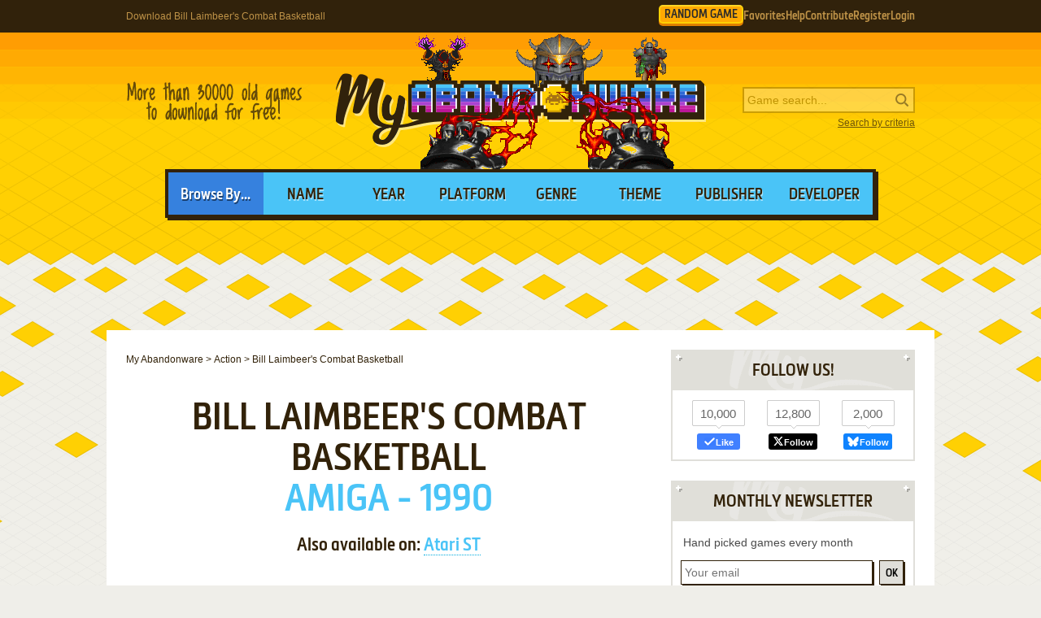

--- FILE ---
content_type: text/html; charset=UTF-8
request_url: https://www.myabandonware.com/game/bill-laimbeer-s-combat-basketball-79v
body_size: 12259
content:
<!DOCTYPE html>
<html dir="ltr" lang="en-US">
<head>
    <!--  @formatter:off-->
    <style>
        #qc-cmp2-ui .qc-cmp2-home-button,#qc-cmp2-ui h2{font-family:MetronicProCSB,"Arial Black"!important;font-weight:400}#qc-cmp2-ui figure .logo-container{width:300px;height:60px}#qc-cmp2-ui h2{margin-bottom:7px!important;text-transform:uppercase}#qc-cmp2-ui .qc-cmp2-footer{box-shadow:none}#qc-cmp2-ui button[mode=primary],#qc-cmp2-ui button[mode=secondary]{font-family:MetronicProCSB,"Arial Black"!important;font-size:18px;border-radius:0}#qc-cmp2-ui button[mode=primary]{border:2px solid #32220b;box-shadow:3px 3px 0 #32220b}#qc-cmp2-ui .qc-cmp2-home-button,#qc-cmp2-ui button[mode=secondary]{box-shadow:3px 3px 0 rgba(0,0,0,.1)}.qc-cmp2-summary-buttons button:first-child{background:#fff;color:#405e85}.qc-cmp2-summary-buttons button:last-child{background:#3681de;color:#fff}.qc-cmp2-summary-buttons button span{padding-top:2px!important;font-family:MetronicProCSB,"Arial Black"!important}.qc-cmp2-summary-buttons button:hover{box-shadow:3px 3px 0 rgba(0,0,0,.25)!important;color:#fff!important;background:#2f73c5!important;cursor:pointer}.qc-cmp2-summary-buttons button span:hover{cursor:pointer}#qc-cmp2-ui .qc-cmp2-buttons-desktop button{font-size:16px}#qc-cmp2-ui{border:4px solid #32220b;box-shadow:3px 3px 0 #32220b}#qc-cmp2-ui .qc-cmp2-home-button{background:#fff;font-size:18px;border-radius:0;padding:5px 10px}@media (max-width:475px){#qc-cmp2-ui .qc-cmp2-link-inline{font-size:1em}}@media (min-width:768px){#qc-cmp2-ui{max-height:80vh}}
    </style>
    <!-- InMobi Choice. Consent Manager Tag v3.0 (for TCF 2.2) -->
    <script type="text/javascript" async=true>
        !function(){var o,e=window.location.hostname,t=document.createElement("script"),n=document.getElementsByTagName("script")[0],e="https://cmp.inmobi.com".concat("/choice/","1v2aYhFqnuEGn","/",e,"/choice.js?tag_version=V3"),p=0;t.async=!0,t.type="text/javascript",t.src=e,n.parentNode.insertBefore(t,n),function(){for(var e,a="__tcfapiLocator",n=[],s=window;s;){try{if(s.frames[a]){e=s;break}}catch(e){}if(s===window.top)break;s=s.parent}e||(!function e(){var t,n=s.document,p=!!s.frames[a];return p||(n.body?((t=n.createElement("iframe")).style.cssText="display:none",t.name=a,n.body.appendChild(t)):setTimeout(e,5)),!p}(),s.__tcfapi=function(){var e,t=arguments;if(!t.length)return n;"setGdprApplies"===t[0]?3<t.length&&2===t[2]&&"boolean"==typeof t[3]&&(e=t[3],"function"==typeof t[2]&&t[2]("set",!0)):"ping"===t[0]?(e={gdprApplies:e,cmpLoaded:!1,cmpStatus:"stub"},"function"==typeof t[2]&&t[2](e)):("init"===t[0]&&"object"==typeof t[3]&&(t[3]=Object.assign(t[3],{tag_version:"V3"})),n.push(t))},s.addEventListener("message",function(n){var p="string"==typeof n.data,e={};try{e=p?JSON.parse(n.data):n.data}catch(e){}var a=e.__tcfapiCall;a&&window.__tcfapi(a.command,a.version,function(e,t){t={__tcfapiReturn:{returnValue:e,success:t,callId:a.callId}};p&&(t=JSON.stringify(t)),n&&n.source&&n.source.postMessage&&n.source.postMessage(t,"*")},a.parameter)},!1))}(),o=["2:tcfeuv2","6:uspv1","7:usnatv1","8:usca","9:usvav1","10:uscov1","11:usutv1","12:usctv1"],window.__gpp_addFrame=function(e){var t;window.frames[e]||(document.body?((t=document.createElement("iframe")).style.cssText="display:none",t.name=e,document.body.appendChild(t)):window.setTimeout(window.__gpp_addFrame,10,e))},window.__gpp_stub=function(){var e=arguments;if(__gpp.queue=__gpp.queue||[],__gpp.events=__gpp.events||[],!e.length||1==e.length&&"queue"==e[0])return __gpp.queue;if(1==e.length&&"events"==e[0])return __gpp.events;var t=e[0],n=1<e.length?e[1]:null,p=2<e.length?e[2]:null;if("ping"===t)n({gppVersion:"1.1",cmpStatus:"stub",cmpDisplayStatus:"hidden",signalStatus:"not ready",supportedAPIs:o,cmpId:10,sectionList:[],applicableSections:[-1],gppString:"",parsedSections:{}},!0);else if("addEventListener"===t){"lastId"in __gpp||(__gpp.lastId=0),__gpp.lastId++;var a=__gpp.lastId;__gpp.events.push({id:a,callback:n,parameter:p}),n({eventName:"listenerRegistered",listenerId:a,data:!0,pingData:{gppVersion:"1.1",cmpStatus:"stub",cmpDisplayStatus:"hidden",signalStatus:"not ready",supportedAPIs:o,cmpId:10,sectionList:[],applicableSections:[-1],gppString:"",parsedSections:{}}},!0)}else if("removeEventListener"===t){for(var s=!1,i=0;i<__gpp.events.length;i++)if(__gpp.events[i].id==p){__gpp.events.splice(i,1),s=!0;break}n({eventName:"listenerRemoved",listenerId:p,data:s,pingData:{gppVersion:"1.1",cmpStatus:"stub",cmpDisplayStatus:"hidden",signalStatus:"not ready",supportedAPIs:o,cmpId:10,sectionList:[],applicableSections:[-1],gppString:"",parsedSections:{}}},!0)}else"hasSection"===t?n(!1,!0):"getSection"===t||"getField"===t?n(null,!0):__gpp.queue.push([].slice.apply(e))},window.__gpp_msghandler=function(n){var p,a="string"==typeof n.data;try{var t=a?JSON.parse(n.data):n.data}catch(e){t=null}"object"==typeof t&&null!==t&&"__gppCall"in t&&(p=t.__gppCall,window.__gpp(p.command,function(e,t){t={__gppReturn:{returnValue:e,success:t,callId:p.callId}};n.source.postMessage(a?JSON.stringify(t):t,"*")},"parameter"in p?p.parameter:null,"version"in p?p.version:"1.1"))},"__gpp"in window&&"function"==typeof window.__gpp||(window.__gpp=window.__gpp_stub,window.addEventListener("message",window.__gpp_msghandler,!1),window.__gpp_addFrame("__gppLocator"));var a,s=function(){var e=arguments;typeof window.__uspapi!==s&&setTimeout(function(){void 0!==window.__uspapi&&window.__uspapi.apply(window.__uspapi,e)},500)};void 0===window.__uspapi&&(window.__uspapi=s,a=setInterval(function(){p++,window.__uspapi===s&&p<3?console.warn("USP is not accessible"):clearInterval(a)},6e3))}();
    </script>
    <!-- End InMobi Choice. Consent Manager Tag v3.0 (for TCF 2.2) -->
    <!--    @formatter:on-->

    <meta charset="utf-8">

    <link rel="preconnect" href="https://www.google-analytics.com">
    <link rel="preconnect" href="https://cmp.inmobi.com">
    <link rel="preconnect" href="https://ad.missena.io/">

            <link rel="preload" as="image" href="/media/css/img/logo-heretic.png"/>
        <link rel="preload" as="font" type="font/woff2" href="/media/css/font/MetronicProCSB.woff2" crossorigin/>

    
    <link rel="apple-touch-icon" sizes="180x180" href="/apple-touch-icon.png">
    <link rel="icon" type="image/png" sizes="32x32" href="/favicon-32x32.png">
    <link rel="icon" type="image/png" sizes="16x16" href="/favicon-16x16.png">
    <link rel="manifest" href="/manifest.json">
    <link rel="mask-icon" href="/safari-pinned-tab.svg" color="#5bbad5">
    <meta name="theme-color" content="#ffffff">

    <meta name=viewport content="width=device-width, initial-scale=1">

    <script src="/wp-content/plugins/wp-banners/js/wp-banners.js" async></script>

    <meta http-equiv="content-language" content="en-US" >
<meta property="fb:admins" content="651077485" >
<meta property="fb:page_id" content="119462358150747" >
<meta property="og:description" content="Remember Bill Laimbeer's Combat Basketball, an old video game from 1990? Download it and play again on MyAbandonware." >
<meta property="og:image" content="https://www.myabandonware.com/media/screenshots/f/future-basketball-ady/thumbs/future-basketball_5.png" >
<meta property="og:locale" content="en_US" >
<meta property="og:site_name" content="My Abandonware" >
<meta property="og:title" content="Bill Laimbeer's Combat Basketball" >
<meta property="og:type" content="product" >
<meta property="og:url" content="https://www.myabandonware.com/game/bill-laimbeer-s-combat-basketball-79v" >
<meta property="product:category" content="Video Games" >
<meta name="keywords" content="abandonware" >
<meta name="description" content="1990, the year Bill Laimbeer's Combat Basketball was released on Amiga, as well as Atari ST. Made by Evil 3, The and published by Hewson Consultants Ltd., this action and sports game is available for free on this page." >
<meta name="robots" content="all" >
<meta name="language" content="en-US" >
<meta name="copyright" content="https://utopiaweb.fr/" >
    <title>Download Bill Laimbeer's Combat Basketball - My Abandonware</title>
    <script>
        window.viewPortWidth = Math.max(document.documentElement.clientWidth, window.innerWidth || 0);

        function insScript(A, e = ! 0, n = () => {
        }) {
            var o = document.createElement("script");
            o.async = e, o.src = A, o.onload = n;
            n = document.getElementsByTagName("script")[0];
            n.parentNode.insertBefore(o, n)
        }
    </script>

    <script>window.artstr = "o118";</script>
        <script async src="/media/js/prbid/vendor/prebid10.20.0.js?v=1765903031"></script>
        <script src="/media/js/prbid/prebid-wrapper.min.js?v=1768297670"></script><style>
*[id^="google_ads_iframe"]:empty{display:none}.o118, .c-rectangle_multi{display:flex;justify-content:center;align-items:center}.o118cb .wgl img{width:100%;max-width:468px}.o118 img[width="1"]{position:absolute}.o118cb{position:relative;width:646px;text-align:center;margin-bottom:24px;overflow:hidden;line-height:1px;min-height:90px}.o118cb:not(:has(.adm-ad-rendered)){background-color:#F1F1F1}.o118cb > div{margin:0 auto}.o118cb img{max-width:100%;width:auto}.o118pb{width:100%;text-align:center}#l .o118 .item + .item{margin-top:20px}.o118st{position:-webkit-sticky;position:sticky;top:20px;min-height:600px}.o118st:empty{display:none}.item.o118{width:300px;position:relative;padding-top:20px;margin-bottom:36px;margin-top:12px}.item.o118:after{display:block;content:"Ads";position:absolute;top:-6px;left:0;width:100%;text-align:center;font-family:"Lucida Grande", Arial, sans-serif;color:#444;font-size:11px}.item.o118 img{width:300px}.item.o118-1{margin-left:0}.item.o118-2{margin-right:0}.item.o118-3{display:none}#o118TUM{height:90px;display:flex;justify-content:center;align-items:center}div[id="banner_billboard"]{width:970px;height:250px;text-align:center}div[id="banner_billboard_m"]{display:none}div[id^="rectangle_mid"]{width:300px;height:250px;text-align:center}div[id^="rectangle_mid_m"]{display:none}div[id="banner_top"]{width:728px;height:90px;text-align:center}div[id="banner_top_m"]{display:none}div[id="banner_bot"]{width:728px;height:90px;text-align:center}div[id="banner_bot_m"]{display:none}div[id^="banner_mid"]{width:728px;height:90px;text-align:center}div[id^="banner_mid_m"]{display:none}div[id^="sidebar_right"]{width:300px;height:600px;display:flex;justify-content:center;align-items:center;text-align:center}@media (max-width:1020px){#o118TUM{height:100px}}#o118GPUS{margin-top:24px}#o118ST{min-height:600px}#o118ST:empty{display:none}#o118SB{min-height:600px}#o118SB:empty{display:none}#o118CLX{width:100%;min-height:250px;grid-template-columns:1fr 1fr 1fr}#o118CLX > div{line-height:1px}@media (max-width:1020px){#o118CLX{grid-template-columns:1fr 1fr}#o118CLX > *:last-child{display:none !important}}@media (max-width:768px){#o118CLX{grid-template-columns:1fr;row-gap:20px}div[id="banner_billboard"]{display:none}div[id="banner_billboard_m"]{display:flex;justify-content:center;align-items:center;width:336px;height:480px}div[id^="rectangle_mid"]{display:none}div[id^="rectangle_mid_m"]{display:flex;justify-content:center;align-items:center;width:336px;height:280px}div[id="banner_top"]{display:none}div[id="banner_top_m"]{display:flex;justify-content:center;align-items:center;width:320px;height:100px}div[id="banner_bot"]{display:none}div[id="banner_bot_m"]{display:flex;justify-content:center;align-items:center;width:320px;height:100px}div[id^="banner_mid"]{display:none}div[id^="banner_mid_m"]{display:flex;justify-content:center;align-items:center;width:320px;height:100px}div[id^="sidebar_right"]{display:none}}#o118CLX:empty{display:none}#o118CLX.flx{display:flex;justify-content:space-between}#o118CL1 > a > img,
#o118CL2 > a > img{width:300px}#o118CT{text-align:center}#o118CT > div{margin:0 auto}#o118CT .item{text-align:left}#o118CT img.f{display:inline-block}#o118CT img.s{display:none}#o118CLX.item.ba:after{width:100%}#o118ST > a > img,
#o118SB > a > img{width:300px}.mmt-primary div[id$="_ad"] a:not(:only-child){display:none !important}@media screen and (max-width:1020px){.o118cb{width:100%}}@media screen and (max-width:860px){.o118cb{width:100%}.o118cb .wgl img{max-width:728px}}@media screen and (max-width:670px){.o118cb{width:104%;margin-left:-2%}}@media screen and (min-width:1350px) and (min-height:600px){.o118cb{width:970px}.o118cb .wgl img{max-width:728px}}@media screen and (max-width:330px){\##o118CT img.s{display:inline-block}\##o118CT img.f{display:none}}</style>
            <script type="text/javascript" async src="https://ad.missena.io/?t=PA-87833677"></script>
    
            <!-- Google tag (gtag.js) -->
        <script async src="https://www.googletagmanager.com/gtag/js?id=G-E2247S2XBP"></script>
        <script>
            window.dataLayer = window.dataLayer || [];

            function gtag() {
                dataLayer.push(arguments);
            }

            gtag('js', new Date());

            gtag('config', 'G-E2247S2XBP');
        </script>
    
    <script async src="/media/js/gamelist-controls.min.js?v=1687858394"></script>
<script async src="/media/js/browsehover.min.js?v=1661863781"></script>
    <script type="application/ld+json">
        {
            "@context": "http://schema.org",
            "@type": "WebSite",
            "name": "My Abandonware",
            "alternateName": "MyAbandonware",
            "url": "https://www.myabandonware.com",
            "image": "https://www.myabandonware.com/media/img/assets/myabandonware-square-1.png"
        }
    </script>
    <script type="application/ld+json">
        {
            "@context": "http://schema.org",
            "@type": "Organization",
            "name": "My Abandonware",
            "url": "https://www.myabandonware.com/",
            "sameAs": [
                "https://www.facebook.com/myabandonware",
                "https://x.com/myabandonware"
            ]
        }
    </script>

    <link href="/media/css/style.css?v=1763400490" rel="stylesheet" type="text/css"/>
    <script type="application/javascript" src="/media/js/myab.min.js?v=1738853067" defer></script>

    </head>
<body>

<div id="c" class="o-content  ">

    <div id="h" class="c">

        <div class="b1">
            <h1>Download Bill Laimbeer's Combat Basketball</h1>
            <div class="c-user-feat">

                                <a href="/browse/random" class="o-account c-random-game">RANDOM GAME</a>

                <a href="/favorites/" class="o-account c-user-feat__favorites" title="Browse your Favorite Games" rel="nofollow">Favorites</a>
                <a href="/howto/" class="o-account c-help">Help</a>
                <a href="/contribute/" class="o-account c-user-feat__contribute" title="Help us by contributing">Contribute</a>

                                    <a href="/register/" class="o-account c-user-feat__register" title="Create an account">Register</a>
                    <a href="/login/" class="o-account c-user-feat__login" title="Login MAW">Login</a>
                            </div>
        </div>

        <div class="b2">

            <a class="logo heretic" href="/">MyAbandonware</a>
            <div class="pitch" title="Real count is close to 36600">More than 36600 old games to download for
                                                                                                       free!
            </div>
            <form id="search" method="post" action="/search/">
                <fieldset>
                    <input type="text" value="" name="searchValue" class="inputText" placeholder="Game search...">
                    <input type="submit" value="s" class="c-search_submit" title="Search game">
                </fieldset>
                <script type="application/ld+json">
                    {
                        "@context": "http://schema.org",
                        "@type": "WebSite",
                        "url": "https://www.myabandonware.com/",
                        "potentialAction": {
                            "@type": "SearchAction",
                            "target": "https://www.myabandonware.com/search/q/{searchValue}",
                            "query-input": "required name=searchValue"
                        }
                    }
                </script>
                <a href="/search" id="advsearch">Search by criteria</a>
            </form>
        </div>

        <div class="b3">
            <span>Browse By...</span>
            <ul>
                <li>
                    <a href="/browse/name/">Name</a>
                </li>
                <li>
                    <a href="/browse/year/">Year</a>
                </li>
                <li>
                    <a href="/browse/platform/">Platform</a>
                </li>
                <li>
                    <a href="/browse/genre/">Genre</a>
                </li>
                <li>
                    <a href="/browse/theme/">Theme</a>
                </li>
                <li>
                    <a class="a16" href="/browse/publisher/">Publisher</a>
                </li>
                <li>
                    <a class="a16" href="/browse/developer/">Developer</a>
                </li>
            </ul>
        </div>

        <div style="line-height:1px" id="o118TUM"><div id="banner_top"></div><div id="banner_top_m"></div><div class="adm-passback" style="display: none"><a target="_top" href="/visual/r-3/?u=%2Fom.elvenar.com%2Fox%2Fus%2F%3Fref%3Dutopw_us_us" rel="nofollow noreferrer" style="display:flex;justify-content:center;"><picture><source data-srcset="/media/img/innog/lvnr/default/1-NzI4eDkw_nn_none.webp"><img data-source="/media/img/innog/lvnr/default/1-NzI4eDkw_nn_none.jpg" width="728" height="90" style="max-width:100%;height:auto;" /></picture></a></div></div>
    </div>

    <div id="pw" class="c">

        <div id="content">

            <ol vocab="https://schema.org/" typeof="BreadcrumbList" class="breadCrumb c-breadcrumb">
                <li property="itemListElement" typeof="ListItem"><a property="item" typeof="WebPage" href="/"><span property="name">My Abandonware</span></a><meta property="position" content="1"></li> &gt; <li property="itemListElement" typeof="ListItem"><a property="item" typeof="WebPage" href="/browse/genre/action-1/"><span property="name">Action</span></a><meta property="position" content="2"></li> &gt; <li property="itemListElement" typeof="ListItem"><span property="name">Bill Laimbeer's Combat Basketball</span><meta property="position" content="3"></li>            </ol>

            
<div class="box">

    <h2>Bill Laimbeer's Combat Basketball</h2>
    <p class="h2 h2--subtitle">
        Amiga - 1990    </p>

    
    <p class="platforms">Also available on: <a href="#Atari ST">Atari ST</a></p>
</div>


<div class="box metas">

    <div>
        <div class="o118" id="o118CT"><div id="rectangle_top"></div><div id="rectangle_top_m"></div><div class="adm-passback" style="display: none"><a target="_top" href="https://www.runoperagx.com/23186J2/KM15N5P/" rel="nofollow noreferrer" style="display:flex;justify-content:center;"><picture><source data-srcset="/media/img/pwn/ogx/default/MzM2eDI4MA==-2.webp"><img data-source="/media/img/pwn/ogx/default/MzM2eDI4MA==-2.jpg" width="336" height="280" style="max-width:100%;height:auto;" /></picture></a></div></div>    </div>

    <div class="gameData js-gamelist">
        <table class="gameInfo"><tbody>
<tr>
<th scope="row">Alt name</th>
<td>Future Basketball</td>
</tr>
<tr>
<th scope="row">Year</th>
<td><a href="/browse/year/1990/">1990</a></td>
</tr>
<tr>
<th scope="row">Platform</th>
<td><a href="/browse/platform/amiga/">Amiga</a></td>
</tr>
<tr>
<th scope="row">Released in</th>
<td>United Kingdom</td>
</tr>
<tr>
<th scope="row">Genre</th>
<td><a class='gel' title='Browse games of this genre' href='/browse/genre/action-1/'>Action</a>, <a class='gel' title='Browse games of this genre' href='/browse/genre/sports-8/'>Sports</a></td>
</tr>
<tr>
<th scope="row">Theme</th>
<td><a class='thl' title='Browse games of this theme' href='/browse/theme/basketball-5/'>Basketball</a>, <a class='thl' title='Browse games of this theme' href='/browse/theme/brutal-sports-5u/'>Brutal Sports</a>, <a class='thl' title='Browse games of this theme' href='/browse/theme/licensed-title-2f/'>Licensed Title</a>, <a class='thl' title='Browse games of this theme' href='/browse/theme/sci-fi-futuristic-1t/'>Sci-Fi / Futuristic</a></td>
</tr>
<tr>
<th scope="row">Publisher</th>
<td><a href='/browse/publisher/hewson-consultants-ltd-14q/'>Hewson Consultants Ltd.</a></td>
</tr>
<tr>
<th scope="row">Developer</th>
<td><a href='/browse/developer/evil-3-the-37a/'>Evil 3, The</a></td>
</tr>
<tr>
<th scope="row">Perspectives</th>
<td>2D scrolling, Top-Down</td>
</tr>
</tbody></table>
<div class="c-game_user-controls js-gamelist"><form method="post" action="/favorites/add" class="c-gamelist-controls  c-gamelist-controls--nigl">
            <input type="hidden" name="gameIndex" class="c-gamelist-controls__input" value="/game/bill-laimbeer-s-combat-basketball-79v"/>
            <button type="submit" class="c-gamelist-controls__button js-gamelist-add" title="Add to favorites">Add to favorites</button>
            </form></div>    </div>


</div>


<div class="box gameRateDL">

    <div class="gameRate">
        <div class="gameRater" id="grRa"><div style="width:73%;" id="grRaA"></div><button style="width:100%;" onclick="return __myAbRateGame(5);"></button><button style="width:80%;" onclick="return __myAbRateGame(4);"></button><button style="width:60%;" onclick="return __myAbRateGame(3);"></button><button style="width:40%;" onclick="return __myAbRateGame(2);"></button><button style="width:20%;" onclick="return __myAbRateGame(1);"></button></div><div id="grRaB" class="gameRated"><span>3.67</span> / <span>5</span> - <span>3</span> votes</div> <script type="text/javascript">
            (function () {
                var r = new XMLHttpRequest();
                var rUrl = '/game/rate/bill-laimbeer-s-combat-basketball-79v/';

                var grRa = document.getElementById('grRa');
                var grRaA = document.getElementById('grRaA');
                var grRaB = document.getElementById('grRaB');
                var __myAbRateGame = function (nb) {

                    grRa.className = grRa.className + ' rated';
                    grRaA.style.width = (nb * 20) + '%';
                    grRaB.innerHTML = "Thanks!";

                    r.open("POST", rUrl + nb + '/', true);
                    r.setRequestHeader("X-Requested-With", "XMLHttpRequest");
                    r.send();

                    return false;
                };
                document.__myAbRateGame = __myAbRateGame;
            })();
        </script>    </div>

                <div class="gameBigB gameDL">
                <a href="#download">Download
                    <span>2 MB</span>
                </a>
            </div>

                        </div>


<div class="box">

    <h3>Description of Bill Laimbeer's Combat Basketball</h3>

    <p>1990, the year Bill Laimbeer's Combat Basketball was released on Amiga, as well as Atari ST. Made by Evil 3, The and published by Hewson Consultants Ltd., this action and sports game is available for free on this page.</p>
    
    
    
            <h4>External links</h4>

        <ul class="extLinks">
            <li class="mobygames"><a href="https://www.mobygames.com/game/15686/future-basketball/" rel="nofollow">MobyGames</a>        </ul>
    
    
</div>


    <div class="box">
        <h3>Captures and Snapshots</h3>

        </ul><ul id="screentabs"><li><a href="javascript:void(0)" data-platform="8" onclick="toggleScreentabs(this)" class="current">Amiga</a></li><li><a href="javascript:void(0)" data-platform="20" onclick="toggleScreentabs(this)" class="">Atari ST</a></li><div class="items screens" data-platform="8"><a class="item itemListScreenshot thumb c-thumb lb" 
    href="/media/screenshots/f/future-basketball-ady/future-basketball_1.png" data-webp="0"><picture>
    
    <img src="/media/screenshots/f/future-basketball-ady/thumbs/future-basketball_1.png"
         alt="Bill Laimbeer&#039;s Combat Basketball 0"
         loading="lazy"/>
     </picture>
</a><a class="item itemListScreenshot thumb c-thumb lb" 
    href="/media/screenshots/f/future-basketball-ady/future-basketball_2.png" data-webp="0"><picture>
    
    <img src="/media/screenshots/f/future-basketball-ady/thumbs/future-basketball_2.png"
         alt="Bill Laimbeer&#039;s Combat Basketball 1"
         loading="lazy"/>
     </picture>
</a><a class="item itemListScreenshot thumb c-thumb lb" 
    href="/media/screenshots/f/future-basketball-ady/future-basketball_3.png" data-webp="0"><picture>
    
    <img src="/media/screenshots/f/future-basketball-ady/thumbs/future-basketball_3.png"
         alt="Bill Laimbeer&#039;s Combat Basketball 2"
         loading="lazy"/>
     </picture>
</a><a class="item itemListScreenshot thumb c-thumb lb" 
    href="/media/screenshots/f/future-basketball-ady/future-basketball_4.png" data-webp="0"><picture>
    
    <img src="/media/screenshots/f/future-basketball-ady/thumbs/future-basketball_4.png"
         alt="Bill Laimbeer&#039;s Combat Basketball 3"
         loading="lazy"/>
     </picture>
</a><a class="item itemListScreenshot thumb c-thumb lb" 
    href="/media/screenshots/f/future-basketball-ady/future-basketball_5.png" data-webp="0"><picture>
    
    <img src="/media/screenshots/f/future-basketball-ady/thumbs/future-basketball_5.png"
         alt="Bill Laimbeer&#039;s Combat Basketball 4"
         loading="lazy"/>
     </picture>
</a><a class="item itemListScreenshot thumb c-thumb lb" 
    href="/media/screenshots/f/future-basketball-ady/future-basketball_6.png" data-webp="0"><picture>
    
    <img src="/media/screenshots/f/future-basketball-ady/thumbs/future-basketball_6.png"
         alt="Bill Laimbeer&#039;s Combat Basketball 5"
         loading="lazy"/>
     </picture>
</a><a class="item itemListScreenshot thumb c-thumb lb" 
    href="/media/screenshots/f/future-basketball-ady/future-basketball_7.png" data-webp="0"><picture>
    
    <img src="/media/screenshots/f/future-basketball-ady/thumbs/future-basketball_7.png"
         alt="Bill Laimbeer&#039;s Combat Basketball 6"
         loading="lazy"/>
     </picture>
</a><a class="item itemListScreenshot thumb c-thumb lb" 
    href="/media/screenshots/f/future-basketball-ady/future-basketball_8.png" data-webp="0"><picture>
    
    <img src="/media/screenshots/f/future-basketball-ady/thumbs/future-basketball_8.png"
         alt="Bill Laimbeer&#039;s Combat Basketball 7"
         loading="lazy"/>
     </picture>
</a><a class="item itemListScreenshot thumb c-thumb lb" 
    href="/media/screenshots/f/future-basketball-ady/future-basketball_9.png" data-webp="0"><picture>
    
    <img src="/media/screenshots/f/future-basketball-ady/thumbs/future-basketball_9.png"
         alt="Bill Laimbeer&#039;s Combat Basketball 8"
         loading="lazy"/>
     </picture>
</a><div class="item filler"></div></div><div class="items screens dNone" data-platform="20"><a class="item itemListScreenshot thumb c-thumb lb" 
    href="/media/screenshots/f/future-basketball-h0j/future-basketball_1.png" data-webp="0"><picture>
    <source data-fill="1" type="image/png" srcset="/media/css/img/loading.png 1w" />
    <img src="/media/screenshots/f/future-basketball-h0j/future-basketball_1.png"
         alt="Bill Laimbeer&#039;s Combat Basketball 0"
         loading="lazy"/>
     </picture>
</a><a class="item itemListScreenshot thumb c-thumb lb" 
    href="/media/screenshots/f/future-basketball-h0j/future-basketball_2.png" data-webp="0"><picture>
    <source data-fill="1" type="image/png" srcset="/media/css/img/loading.png 1w" />
    <img src="/media/screenshots/f/future-basketball-h0j/future-basketball_2.png"
         alt="Bill Laimbeer&#039;s Combat Basketball 1"
         loading="lazy"/>
     </picture>
</a><a class="item itemListScreenshot thumb c-thumb lb" 
    href="/media/screenshots/f/future-basketball-h0j/future-basketball_3.png" data-webp="0"><picture>
    <source data-fill="1" type="image/png" srcset="/media/css/img/loading.png 1w" />
    <img src="/media/screenshots/f/future-basketball-h0j/future-basketball_3.png"
         alt="Bill Laimbeer&#039;s Combat Basketball 2"
         loading="lazy"/>
     </picture>
</a><a class="item itemListScreenshot thumb c-thumb lb" 
    href="/media/screenshots/f/future-basketball-h0j/future-basketball_4.png" data-webp="1"><picture>
    <source data-fill="1" type="image/png" srcset="/media/css/img/loading.png 1w" /><source type="image/webp" srcset="/media/screenshots/f/future-basketball-h0j/webp/future-basketball_4.webp">
    <img src="/media/screenshots/f/future-basketball-h0j/future-basketball_4.png"
         alt="Bill Laimbeer&#039;s Combat Basketball 3"
         loading="lazy"/>
     </picture>
</a><a class="item itemListScreenshot thumb c-thumb lb" 
    href="/media/screenshots/f/future-basketball-h0j/future-basketball_5.png" data-webp="0"><picture>
    <source data-fill="1" type="image/png" srcset="/media/css/img/loading.png 1w" />
    <img src="/media/screenshots/f/future-basketball-h0j/future-basketball_5.png"
         alt="Bill Laimbeer&#039;s Combat Basketball 4"
         loading="lazy"/>
     </picture>
</a><a class="item itemListScreenshot thumb c-thumb lb" 
    href="/media/screenshots/f/future-basketball-h0j/future-basketball_6.png" data-webp="0"><picture>
    <source data-fill="1" type="image/png" srcset="/media/css/img/loading.png 1w" />
    <img src="/media/screenshots/f/future-basketball-h0j/future-basketball_6.png"
         alt="Bill Laimbeer&#039;s Combat Basketball 5"
         loading="lazy"/>
     </picture>
</a><a class="item itemListScreenshot thumb c-thumb lb" 
    href="/media/screenshots/f/future-basketball-h0j/future-basketball_7.png" data-webp="0"><picture>
    <source data-fill="1" type="image/png" srcset="/media/css/img/loading.png 1w" />
    <img src="/media/screenshots/f/future-basketball-h0j/future-basketball_7.png"
         alt="Bill Laimbeer&#039;s Combat Basketball 6"
         loading="lazy"/>
     </picture>
</a><a class="item itemListScreenshot thumb c-thumb lb" 
    href="/media/screenshots/f/future-basketball-h0j/future-basketball_8.png" data-webp="0"><picture>
    <source data-fill="1" type="image/png" srcset="/media/css/img/loading.png 1w" />
    <img src="/media/screenshots/f/future-basketball-h0j/future-basketball_8.png"
         alt="Bill Laimbeer&#039;s Combat Basketball 7"
         loading="lazy"/>
     </picture>
</a><a class="item itemListScreenshot thumb c-thumb lb" 
    href="/media/screenshots/f/future-basketball-h0j/future-basketball_9.png" data-webp="0"><picture>
    <source data-fill="1" type="image/png" srcset="/media/css/img/loading.png 1w" />
    <img src="/media/screenshots/f/future-basketball-h0j/future-basketball_9.png"
         alt="Bill Laimbeer&#039;s Combat Basketball 8"
         loading="lazy"/>
     </picture>
</a><a class="item itemListScreenshot thumb c-thumb lb" 
    href="/media/screenshots/f/future-basketball-h0j/future-basketball_10.png" data-webp="0"><picture>
    <source data-fill="1" type="image/png" srcset="/media/css/img/loading.png 1w" />
    <img src="/media/screenshots/f/future-basketball-h0j/future-basketball_10.png"
         alt="Bill Laimbeer&#039;s Combat Basketball 9"
         loading="lazy"/>
     </picture>
</a><a class="item itemListScreenshot thumb c-thumb lb" 
    href="/media/screenshots/f/future-basketball-h0j/future-basketball_11.png" data-webp="0"><picture>
    <source data-fill="1" type="image/png" srcset="/media/css/img/loading.png 1w" />
    <img src="/media/screenshots/f/future-basketball-h0j/future-basketball_11.png"
         alt="Bill Laimbeer&#039;s Combat Basketball 10"
         loading="lazy"/>
     </picture>
</a><a class="item itemListScreenshot thumb c-thumb lb" 
    href="/media/screenshots/f/future-basketball-h0j/future-basketball_12.png" data-webp="0"><picture>
    <source data-fill="1" type="image/png" srcset="/media/css/img/loading.png 1w" />
    <img src="/media/screenshots/f/future-basketball-h0j/future-basketball_12.png"
         alt="Bill Laimbeer&#039;s Combat Basketball 11"
         loading="lazy"/>
     </picture>
</a><a class="item itemListScreenshot thumb c-thumb lb" 
    href="/media/screenshots/f/future-basketball-h0j/future-basketball_13.png" data-webp="0"><picture>
    <source data-fill="1" type="image/png" srcset="/media/css/img/loading.png 1w" />
    <img src="/media/screenshots/f/future-basketball-h0j/future-basketball_13.png"
         alt="Bill Laimbeer&#039;s Combat Basketball 12"
         loading="lazy"/>
     </picture>
</a><a class="item itemListScreenshot thumb c-thumb lb" 
    href="/media/screenshots/f/future-basketball-h0j/future-basketball_14.png" data-webp="0"><picture>
    <source data-fill="1" type="image/png" srcset="/media/css/img/loading.png 1w" />
    <img src="/media/screenshots/f/future-basketball-h0j/future-basketball_14.png"
         alt="Bill Laimbeer&#039;s Combat Basketball 13"
         loading="lazy"/>
     </picture>
</a><a class="item itemListScreenshot thumb c-thumb lb" 
    href="/media/screenshots/f/future-basketball-h0j/future-basketball_15.png" data-webp="0"><picture>
    <source data-fill="1" type="image/png" srcset="/media/css/img/loading.png 1w" />
    <img src="/media/screenshots/f/future-basketball-h0j/future-basketball_15.png"
         alt="Bill Laimbeer&#039;s Combat Basketball 14"
         loading="lazy"/>
     </picture>
</a><a class="item itemListScreenshot thumb c-thumb lb" 
    href="/media/screenshots/f/future-basketball-h0j/future-basketball_16.png" data-webp="0"><picture>
    <source data-fill="1" type="image/png" srcset="/media/css/img/loading.png 1w" />
    <img src="/media/screenshots/f/future-basketball-h0j/future-basketball_16.png"
         alt="Bill Laimbeer&#039;s Combat Basketball 15"
         loading="lazy"/>
     </picture>
</a><a class="item itemListScreenshot thumb c-thumb lb" 
    href="/media/screenshots/f/future-basketball-h0j/future-basketball_17.png" data-webp="0"><picture>
    <source data-fill="1" type="image/png" srcset="/media/css/img/loading.png 1w" />
    <img src="/media/screenshots/f/future-basketball-h0j/future-basketball_17.png"
         alt="Bill Laimbeer&#039;s Combat Basketball 16"
         loading="lazy"/>
     </picture>
</a><div class="item filler"></div></div><div class="o118" id="o118GPUS"><div id="banner_billboard"></div><div id="banner_billboard_m"></div><div class="adm-passback" style="display: none"><a target="_top" href="https://www.runoperagx.com/23186J2/KM15N5P/" rel="nofollow noreferrer" style="display:flex;justify-content:center;"><picture><source data-srcset="/media/img/pwn/ogx/default/OTcweDI1MA==-1.webp"><img data-source="/media/img/pwn/ogx/default/OTcweDI1MA==-1.jpg" width="970" height="250" style="max-width:100%;height:auto;" /></picture></a></div></div>
    </div>

    <div id="bglb" onclick="hidelb();"></div>
    <div id="lightlb"></div>

    <script type="text/javascript" src="/media/js/lightbox.min.js?v=1678812993"></script>



<div class="box">

    <h3 class="rel" id="comAnchor">Comments and reviews</h3>

    <div id="postedComments"><div class="gameComments" id="grCo">                    <div class="gameComment">

                        <div class="voting">
                            <a href="#" class="vote vote-up" onclick="return __myAbSendVote(105904, 1);">&uarr;</a>
                            <a href="#" class="vote vote-down" onclick="return __myAbSendVote(105904, 0);">&darr;</a>
                        </div>

                        <p class='username' style="background-position: left 0px;">
                            <span class="user">Bouchart</span>
                            <span class="dateComment">2025-02-15</span>
                            <span class="voteCount count">
                                <span id="voteCount105904">0</span> point
                            </span>
                            
                        </p>
                        <p class='comment'>This was known as Future Basketball on the Amiga, and was ported to the SNES as Bill Laimbeer's Combat Basketball.</p>
                    </div></div><script type="text/javascript">
    (function () {
        var curComId;
        var r = new XMLHttpRequest();
        var rUrl = '/game/vote/bill-laimbeer-s-combat-basketball-79v/';
        r.onreadystatechange = function () {
            if (r.readyState != 4) {
                return;
            }
            if (r.status != 200) {
                if (r.responseText) {
                    alert('Unable to vote, sorry');
                } else {
                    alert('Unable to vote, sorry');
                }
                return;
            }
            document.getElementById("voteCount" + curComId).innerHTML = r.responseText;
        };
        var __myAbSendVote = function (comId, isUp) {
            curComId = comId;
            r.open("POST", rUrl, true);
            r.setRequestHeader("X-Requested-With", "XMLHttpRequest");
            r.setRequestHeader('Content-type', 'application/x-www-form-urlencoded');
            data = 'comId=' + encodeURIComponent(comId) + '&isUp=' + encodeURIComponent(isUp);
            r.send(data);
            return false;
        };
        document.__myAbSendVote = __myAbSendVote;
    })();
</script></div>
</div>


<div class="box" id="postComment">

    <h3>Write a comment</h3>

    <p>Share your gamer memories, help others to run the game or comment anything you'd like. If you have trouble to run
        Bill Laimbeer's Combat Basketball (Amiga),
       read the
        <a href="/howto/">abandonware guide</a>
       first!
    </p>

    <div id="grWCoR"></div>

    <div id="grWCoF">
        <form class="ajax" action="/game/comment/bill-laimbeer-s-combat-basketball-79v/" method="post"
              onsubmit="return __myAbSendComment();">
            <fieldset>
                <div class="error">&nbsp;</div>
                <label for="username">Your nickname:</label>
                <div class="inputDiv">
                    <input type="text" id="grWCoU" name="name" value=""/>
                </div>
                <label for="comment">Your comment:</label>
                <div class="textareaDiv">
                    <textarea id="grWCoC" name="comment"></textarea>
                </div>
                                    <label for="release">Version:</label>
                    <div class="inputDiv">
                        <select id="grWCoD" name="release">
                            <option value="">Any</option>
                                                            <option value="ady">Amiga</option>
                                                            <option value="h0j">Atari ST</option>
                                                    </select>
                    </div>
                            </fieldset>

            <div class="buttons light" id="grWCoB">
                <a class="button" href="#" onclick="return __myAbSendComment();">Send comment</a>
            </div>

            <script type="text/javascript">
                (function () {
                    var grWCoF = document.getElementById('grWCoF');
                    var grWCoU = document.getElementById('grWCoU');
                    var grWCoC = document.getElementById('grWCoC');
                    var grWCoB = document.getElementById('grWCoB');
                    var grWCoD = document.getElementById('grWCoD');

                    var r = new XMLHttpRequest();
                    var rUrl = '/game/comment/bill-laimbeer-s-combat-basketball-79v/';
                    r.onreadystatechange = function () {
                        if (r.readyState != 4) {
                            return;
                        }
                        if (r.status != 200) {
                            if (r.responseText) {
                                alert(r.responseText);
                            } else {
                                alert('Error');
                            }
                            return;
                        }
                        grWCoR.innerHTML = r.responseText;
                        grWCoF.innerHTML = "";
                    };
                    var __myAbSendComment = function () {
                        r.open("POST", rUrl, true);
                        r.setRequestHeader("X-Requested-With", "XMLHttpRequest");
                        r.setRequestHeader('Content-type', 'application/x-www-form-urlencoded');
                        data = 'name=' + encodeURIComponent(grWCoU.value) + '&comment=' + encodeURIComponent(grWCoC.value) + (grWCoD && grWCoD.length > 0 ? '&releaseId=' + encodeURIComponent(grWCoD.value) : "");
                        r.send(data);
                        return false;
                    };
                    document.__myAbSendComment = __myAbSendComment;
                })();
            </script>

        </form>
    </div>

</div>

<div class="box" id="download" data-country="US">

    <h3>Download Bill Laimbeer's Combat Basketball</h3>

    <p>We may have multiple downloads for few games when different versions are available.
Also, we try to upload manuals and extra documentation when possible. If you have additional files to contribute or have the game in another language, please contact us!</p><h4 class="platformDownload" id="Amiga">Amiga ROM</h4><div class="o118 o118cb" id="o118CB"><div id="banner_mid-1"></div><div id="banner_mid_m-1"></div><div class="adm-passback" style="display: none"><a target="_top" href="/visual/r-4/?u=%2Fcmp%2FKFX57Q%2F26NCBJG%2F" rel="nofollow noreferrer" style="display:flex;justify-content:center;"><img data-source="/media/img/pwn/star-trek/default/13576_TNG_Launch_Statics_NzI4eDkw_C2_V1.jpeg" width="728" height="90" style="max-width:100%;height:auto;" /></a></div></div><div class="buttons c-downloads__count-1"><a href="/download/lq3f-bill-laimbeer-s-combat-basketball" class="button download" rel="nofollow">Download<span class="c-download__text"><img src='/media/img/lang/en.gif' alt='English version' title='English version' width='16px' height='11px' />  2 MB</span></a>
</div><h4 class="platformDownload" id="Atari ST">Atari ST ROM</h4><ul class="platformMeta"><li><span>Year:</span> <a href="/browse/year/1990/">1990</a></li><li><span>Publisher:</span> <a href='/browse/publisher/hewson-consultants-ltd-14q/'>Hewson Consultants Ltd.</a></li><li><span>Developer:</span> <a href='/browse/developer/evil-3-the-37a/'>Evil 3, The</a></li></ul><div class="buttons c-downloads__count-1"><a href="/download/lxfe-bill-laimbeer-s-combat-basketball" class="button download" rel="nofollow">Download<span class="c-download__text"><img src='/media/img/lang/en.gif' alt='English version' title='English version' width='16px' height='11px' />  196 KB</span></a>
</div>
    <script type="application/ld+json">{
    "@context": "http:\/\/schema.org",
    "@type": "VideoGame",
    "name": "Bill Laimbeer's Combat Basketball",
    "url": "https:\/\/www.myabandonware.com\/game\/bill-laimbeer-s-combat-basketball-79v",
    "playMode": "SinglePlayer",
    "applicationCategory": "Game",
    "gamePlatform": [
        "Amiga",
        "Atari ST"
    ],
    "publisher": [
        "Hewson Consultants Ltd."
    ],
    "author": [
        "Evil 3, The"
    ],
    "datePublished": "1990",
    "genre": [
        "Action",
        "Sports"
    ],
    "fileSize": "2 MB",
    "aggregateRating": {
        "@type": "AggregateRating",
        "ratingValue": "3.66667",
        "ratingCount": "3"
    }
}</script>
</div>

    <div class="box">

        <h3>Similar games</h3>

        <p>Fellow retro gamers also downloaded these games:</p>

        <div class="items games">
            <div class="item itemListGame c-item-game "><div class="thumb c-item-game__thumb js-gamelist"><form method="post" action="/favorites/add" class="c-gamelist-controls c-gamelist-controls--browsing c-gamelist-controls--nigl">
            <input type="hidden" name="gameIndex" class="c-gamelist-controls__input" value="/game/hi-res-adventure-2-the-wizard-and-the-princess-2"/>
            <button type="submit" class="c-gamelist-controls__button js-gamelist-add" title="Add to favorites">Add to favorites</button>
            </form><a class="c-thumb__link" href="/game/hi-res-adventure-2-the-wizard-and-the-princess-2">
        <picture>
        <img class="c-thumb__img" alt="Hi-Res Adventure #2: The Wizard and the Princess abandonware" src="/media/screenshots/h/hi-res-adventure-2-the-wizard-and-the-princess-2/thumbs/hi-res-adventure-2-the-wizard-and-the-princess_9.png" data-alias="hi-res-adventure-2-the-wizard-and-the-princess" data-thumbs="#9@#1@#2@#3@#4@#5@#6@#8@#10@#11@#12@#13@#14@#15@#16@#17"  loading="lazy" />
        </picture></a></div><a class="name c-item-game__name" href="/game/hi-res-adventure-2-the-wizard-and-the-princess-2">Hi-Res Adventure #2: The Wizard and the Princess</a><span class="c-item-game__platforms">DOS, C64, Atari 8-bit, Apple II, FM-7, PC-88</span><span class="c-item-game__year">1982</span></div><div class="item itemListGame c-item-game "><div class="thumb c-item-game__thumb js-gamelist"><form method="post" action="/favorites/add" class="c-gamelist-controls c-gamelist-controls--browsing c-gamelist-controls--nigl">
            <input type="hidden" name="gameIndex" class="c-gamelist-controls__input" value="/game/computer-quarterback-1"/>
            <button type="submit" class="c-gamelist-controls__button js-gamelist-add" title="Add to favorites">Add to favorites</button>
            </form><a class="c-thumb__link" href="/game/computer-quarterback-1">
        <picture>
        <img class="c-thumb__img" alt="Computer Quarterback abandonware" src="/media/screenshots/c/computer-quarterback-4ps/computer-quarterback_3.png" data-alias="computer-quarterback" data-thumbs="#3@#1@#2@#4@#5@#6"  loading="lazy" />
        </picture></a></div><a class="name c-item-game__name" href="/game/computer-quarterback-1">Computer Quarterback</a><span class="c-item-game__platforms">C64, Atari 8-bit, Apple II</span><span class="c-item-game__year">1984</span></div><div class="item itemListGame c-item-game "><div class="thumb c-item-game__thumb js-gamelist"><form method="post" action="/favorites/add" class="c-gamelist-controls c-gamelist-controls--browsing c-gamelist-controls--nigl">
            <input type="hidden" name="gameIndex" class="c-gamelist-controls__input" value="/game/lakers-versus-celtics-and-the-nba-playoffs-te"/>
            <button type="submit" class="c-gamelist-controls__button js-gamelist-add" title="Add to favorites">Add to favorites</button>
            </form><a class="c-thumb__link" href="/game/lakers-versus-celtics-and-the-nba-playoffs-te">
        <picture>
        <img class="c-thumb__img" alt="Lakers versus Celtics and the NBA Playoffs abandonware" src="/media/screenshots/l/lakers-versus-celtics-and-the-nba-playoffs-te/thumbs/lakers-versus-celtics-and-the-nba-playoffs_9.png" data-alias="lakers-versus-celtics-and-the-nba-playoffs" data-thumbs="#9@#1@#2@#3@#4@#5@#6@#7@#8@#10@#11@#12@#13@#14@#15@#16@#17"  loading="lazy" />
        </picture></a></div><a class="name c-item-game__name" href="/game/lakers-versus-celtics-and-the-nba-playoffs-te">Lakers versus Celtics and the NBA Playoffs</a><span class="c-item-game__platforms">DOS</span><span class="c-item-game__year">1989</span></div><div class="item itemListGame c-item-game  store c-item-game--has-store"><div class="thumb c-item-game__thumb js-gamelist"><form method="post" action="/favorites/add" class="c-gamelist-controls c-gamelist-controls--browsing c-gamelist-controls--nigl">
            <input type="hidden" name="gameIndex" class="c-gamelist-controls__input" value="/game/castlevania-12n"/>
            <button type="submit" class="c-gamelist-controls__button js-gamelist-add" title="Add to favorites">Add to favorites</button>
            </form><a class="c-thumb__link" href="/game/castlevania-12n">
        <picture>
        <img class="c-thumb__img" alt="Castlevania abandonware" src="/media/screenshots/c/castlevania-12n/thumbs/castlevania_3.png" data-alias="castlevania" data-thumbs="#3@#1@#2@#4@#5@#6@#7@#8@#9"  loading="lazy" />
        </picture></a></div><a class="name c-item-game__name" href="/game/castlevania-12n">Castlevania</a><span class="c-item-game__platforms">DOS, C64, Amiga, Arcade, J2ME</span><span class="c-item-game__year">1990</span></div><div class="item itemListGame c-item-game "><div class="thumb c-item-game__thumb js-gamelist"><form method="post" action="/favorites/add" class="c-gamelist-controls c-gamelist-controls--browsing c-gamelist-controls--nigl">
            <input type="hidden" name="gameIndex" class="c-gamelist-controls__input" value="/game/the-return-of-medusa-18w"/>
            <button type="submit" class="c-gamelist-controls__button js-gamelist-add" title="Add to favorites">Add to favorites</button>
            </form><a class="c-thumb__link" href="/game/the-return-of-medusa-18w">
        <picture>
        <img class="c-thumb__img" alt="The Return of Medusa abandonware" src="/media/screenshots/r/rings-of-medusa-2-18w/thumbs/the-return-of-medusa_2.png" data-alias="the-return-of-medusa" data-thumbs="#2@#1@#3@#4"  loading="lazy" />
        </picture></a></div><a class="name c-item-game__name" href="/game/the-return-of-medusa-18w">The Return of Medusa</a><span class="c-item-game__platforms">DOS, Amiga, Atari ST</span><span class="c-item-game__year">1991</span></div><div class="item itemListGame c-item-game "><div class="thumb c-item-game__thumb js-gamelist"><form method="post" action="/favorites/add" class="c-gamelist-controls c-gamelist-controls--browsing c-gamelist-controls--nigl">
            <input type="hidden" name="gameIndex" class="c-gamelist-controls__input" value="/game/hexuma-das-auge-des-kal-1fe"/>
            <button type="submit" class="c-gamelist-controls__button js-gamelist-add" title="Add to favorites">Add to favorites</button>
            </form><a class="c-thumb__link" href="/game/hexuma-das-auge-des-kal-1fe">
        <picture>
        <img class="c-thumb__img" alt="Hexuma: Das Auge des Kal abandonware" src="/media/screenshots/h/hexuma-das-auge-des-kal-1fe/thumbs/hexuma-das-auge-des-kal_8.png" data-alias="hexuma-das-auge-des-kal" data-thumbs="#8@#1@#2@#3@#4@#5@#6@#7@#9@#10@#11@#12@#13@#14@#15"  loading="lazy" />
        </picture></a></div><a class="name c-item-game__name" href="/game/hexuma-das-auge-des-kal-1fe">Hexuma: Das Auge des Kal</a><span class="c-item-game__platforms">DOS, Amiga</span><span class="c-item-game__year">1992</span></div><div class="item filler"></div>        </div>

    </div>


        </div>

        
        
            <div id="l">

                
                <div class="menu socials">
                    <div class="top">
                        <span>Follow Us!</span>
                    </div>

                    <div class="in">
                                                <div class="socialButton facebook">
                            <a href="https://www.facebook.com/myabandonware" target="_blank" rel="nofollow" title="Like our page on Facebook" class="icon">
                                <span class="fbC">10,000</span>
                            </a>
                            <a class="fakeBtn" target="_blank" rel="nofollow" title="Like our page on Facebook" href="https://www.facebook.com/myabandonware">
                                <span class="socialIcon"></span>
                                <span class="word">Like</span>
                            </a>
                        </div>
                        <div class="socialButton twitter">
                            <a href="https://x.com/myabandonware" target="_blank" rel="nofollow" title="Follow us on X" class="icon">
                                <span class="twC">12,800</span>
                            </a>
                            <a class="fakeBtn" target="_blank" rel="nofollow" title="Follow us on X" href="https://x.com/myabandonware">
                                <span class="socialIcon"></span>
                                <span class="word">Follow</span>
                            </a>
                        </div>
                        <div class="socialButton bluesky">
                            <a href="https://bsky.app/profile/myabandonware.com" target="_blank" rel="nofollow" title="Follow us on BlueSky" class="icon">
                                <span class="bsC">2,000</span>
                            </a>
                            <a class="fakeBtn" target="_blank" rel="nofollow" title="Follow us on BlueSky" href="https://bsky.app/profile/myabandonware.com">
                                <span class="socialIcon"></span>
                                <span class="word">Follow</span>
                            </a>
                        </div>
                    </div>
                </div>
                <div class="menu newsletter">
                    <div class="top">
                        <span>Monthly Newsletter</span>
                    </div>
                    <div class="in">
                        <form id="formSubscribeSide" method="post" action="/subscribe/">
                            <label id="formSubscribeSideIntro" for="inputNlMailSide">Hand picked games every month</label>
                            <input type="text" id="inputNlMailSide" name="inputNlMailSide" placeholder="Your email">
                            <button id="inputNlMailSideBtn" class="c-button">OK</button>
                            <div id="formSubscribeSideMsg" class="c-newsletter-subscribe-message"></div>
                        </form>
                    </div>
                </div>

                <div class="support menu">
                    <a class="support-us" href="https://www.buymeacoffee.com/myabandonware?utm_source=bmac-sidebar" title="Ad-free browsing included">
                        <img src="/media/css/img/support-us.png" loading="lazy" alt="Support Us on BuyMeACoffee" width="300" height="72"/>
                    </a>
                </div>

                                    <div class="menu">
                        <div class="o118" id="o118ST"><div id="sidebar_right"></div><div class="adm-passback" style="display: none"><a target="_top" href="/visual/r-3/?u=%2Fom.elvenar.com%2Fox%2Fus%2F%3Fref%3Dutopw_us_us" rel="nofollow noreferrer" style="display:flex;justify-content:center;"><picture><source data-srcset="/media/img/innog/lvnr/default/236-19067_Elvenar_button_en_MzAweDYwMA==.webp"><img data-source="/media/img/innog/lvnr/default/236-19067_Elvenar_button_en_MzAweDYwMA==.jpg" width="300" height="600" style="max-width:100%;height:auto;" /></picture></a></div></div>                    </div>
                

                <div class="menu topDownloads">
                    <div class="top">
                        <span>Top downloads</span>
                    </div>
                    <ul>
                        <li><a href="/game/need-for-speed-most-wanted-i4m" class="a1">Need for Speed: Most Wanted</a></li><li><a href="/game/sid-meier-s-civilization-1nj" class="a2">Sid Meier's Civilization</a></li><li><a href="/game/need-for-speed-underground-2-ega" class="a3">Need for Speed: Underground 2</a></li><li><a href="/game/silent-hill-2-restless-dreams-bgd" class="">Silent Hill 2: Restless Dreams</a></li><li><a href="/game/need-for-speed-ii-se-a4a" class="">Need for Speed II: SE</a></li><li><a href="/game/blur-gls" class="">Blur</a></li><li><a href="/game/the-house-of-the-dead-bed" class="">The House of the Dead</a></li><li><a href="/game/the-incredible-machine-1mg" class="">The Incredible Machine</a></li><li><a href="/game/oregon-trail-deluxe-1h9" class="">Oregon Trail Deluxe</a></li><li><a href="/game/mario-teaches-typing-1gl" class="">Mario Teaches Typing</a></li><li><a href="/game/prince-of-persia-pd" class="">Prince of Persia</a></li><li><a href="/game/the-house-of-the-dead-2-beg" class="">The House of the Dead 2</a></li><li><a href="/game/virtua-cop-2-byi" class="">Virtua Cop 2</a></li><li><a href="/game/black-white-2-bem" class="">Black & White 2</a></li><li><a href="/game/silent-hill-3-bge" class="">Silent Hill 3</a></li>                    </ul>
                    <div class="bottom">
                        <a href="/game/" title="See the Top 40 Games">List of top downloads</a>
                    </div>
                </div>

                                    <div class="menu">
                        <div class="o118" id="o118SB"><div id="sidebar_right_2"></div><div class="adm-passback" style="display: none"><a target="_top" href="https://www.runoperagx.com/23186J2/KM15N5P/" rel="nofollow noreferrer" style="display:flex;justify-content:center;"><picture><source data-srcset="/media/img/pwn/ogx/default/MzAweDYwMA==-2.webp"><img data-source="/media/img/pwn/ogx/default/MzAweDYwMA==-2.jpg" width="300" height="600" style="max-width:100%;height:auto;" /></picture></a></div></div>                    </div>
                

                <div class="menu mostRecent">
                    <div class="top">
                        <span>Latest releases</span>
                    </div>
                    <ul>
                        <li><a href="/game/international-super-karts-zke" class="a1">International Super Karts</a></li><li><a href="/game/die-knickerbocker-bande-2-verschwunden-im-saurierland-zkd" class="a2">Die Knickerbocker-Bande 2: Verschwunden im Saurierland</a></li><li><a href="/game/die-knickebocker-bande-1-das-phantom-der-u-bahn-zkc" class="a3">Die Knickebocker-Bande 1: Das Phantom der U-Bahn</a></li><li><a href="/game/care-the-monster-zkb" class="">Care The Monster</a></li><li><a href="/game/captain-lunar-zka" class="">Captain Lunar</a></li>                    </ul>
                    <div class="bottom">
                        List of
                        <a href="/browse/recent/">new games here</a>
                        <br/>Follow us on
                        <a href="https://www.facebook.com/myabandonware" class="facebook">FB</a>
                        ,
                        <a href="https://x.com/myabandonware" class="twitter">X</a>
                        or
                        <a href="https://bsky.app/profile/myabandonware.com" class="bluesky">BlueSky</a>
                    </div>
                </div>

                <div class="menu needScreens">
                    <div class="top">
                        <span>Screenshots needed</span>
                    </div>
                    <ul>
                        <li><a href="/game/teen-titans-tournament-of-champions-yd2" class="">Teen Titans - Tournament of Champions</a></li><li><a href="/game/bandits-at-3-o-clock-q5c" class="">Bandits at 3'o'Clock</a></li><li><a href="/game/anthelion-galactic-alliance-y1m" class="">Anthelion: Galactic Alliance</a></li>                    </ul>
                    <div class="bottom">
                        Read our
                        <a href="/screenshots/">screenshot tutorial</a>
                    </div>
                </div>

                                    <div id="o118STD" class="o118st"><div id="sidebar_right_3"></div><div class="adm-passback" style="display: none"><a target="_top" href="/visual/r-7/?u=%2Fclick%3Fpid%3D1507%26offer_id%3D84" rel="nofollow noreferrer" style="display:flex;justify-content:center;"><img data-source="/media/img/nextrs/hrwrs/default/hw_st_lootintro5a_gif_MzAweDYwMA==_en.gif" width="300" height="600" style="max-width:100%;height:auto;" /></a></div></div>                
            </div>

            <div class="cb"></div>

        
    </div>

    <div id="f" class="c">
        <p>
            <a href="/terms/">Terms</a>
            <a href="/about/">About</a>
            <a href="/contact/">Contact</a>
            <a href="/faq/">FAQ</a>
            <a href="/useful/">Useful links</a>
            <a href="/contribute/">Contribute</a>
            <a href="/screenshots/">Taking screenshots</a>
            <a href="/howto/">How to play</a>
        </p>

        <a class="myab" href="/">MyAbandonware</a>

        <a class="utopiaweb" title="Visit utopiaweb website" href="https://utopiaweb.fr/">utopiaweb</a>
    </div>

</div>

    <script type="application/javascript" src="/media/js/gogfill.min.js?v=1768700000"
            defer></script>





</body>
</html>
